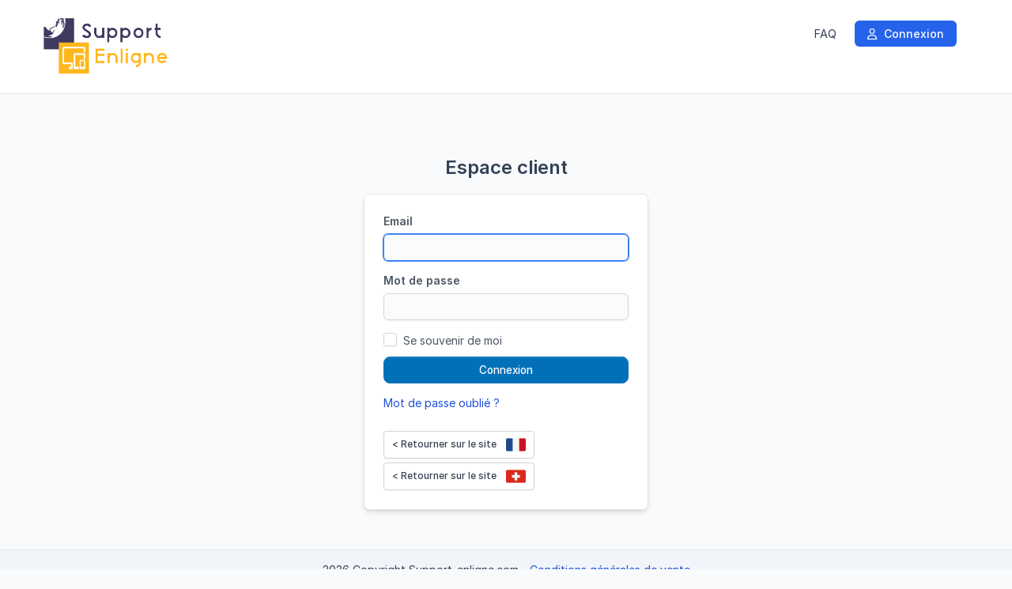

--- FILE ---
content_type: text/html; charset=utf-8
request_url: https://assistance.support-enligne.com/authentication/login
body_size: 5657
content:
<!DOCTYPE html>
<html lang="fr">
<head>
	<meta charset="utf-8">
	<meta http-equiv="X-UA-Compatible" content="IE=edge">
	<meta name="viewport" content="width=device-width, initial-scale=1.0" />
	<title>Espace client</title>
	<link rel="shortcut icon" id="favicon" href="https://assistance.support-enligne.com/uploads/company/favicon.png">
<link rel="apple-touch-icon”" id="favicon-apple-touch-icon" href="https://assistance.support-enligne.com/uploads/company/favicon.png">
<link rel="stylesheet" type="text/css" id="reset-css" href="https://assistance.support-enligne.com/assets/css/reset.min.css?v=3.4.0">
<link rel="stylesheet" type="text/css" id="bootstrap-css" href="https://assistance.support-enligne.com/assets/plugins/bootstrap/css/bootstrap.min.css?v=3.4.0">
<link rel="stylesheet" type="text/css" id="inter-font" href="https://rsms.me/inter/inter.css">
<link rel="stylesheet" type="text/css" id="datatables-css" href="https://assistance.support-enligne.com/assets/plugins/datatables/datatables.min.css?v=3.4.0">
<link rel="stylesheet" type="text/css" id="fontawesome-css" href="https://assistance.support-enligne.com/assets/plugins/font-awesome/css/fontawesome.min.css?v=3.4.0">
<link rel="stylesheet" type="text/css" id="fontawesome-brands" href="https://assistance.support-enligne.com/assets/plugins/font-awesome/css/brands.min.css?v=3.4.0">
<link rel="stylesheet" type="text/css" id="fontawesome-solid" href="https://assistance.support-enligne.com/assets/plugins/font-awesome/css/solid.min.css?v=3.4.0">
<link rel="stylesheet" type="text/css" id="fontawesome-regular" href="https://assistance.support-enligne.com/assets/plugins/font-awesome/css/regular.min.css?v=3.4.0">
<link rel="stylesheet" type="text/css" id="datetimepicker-css" href="https://assistance.support-enligne.com/assets/plugins/datetimepicker/jquery.datetimepicker.min.css?v=3.4.0">
<link rel="stylesheet" type="text/css" id="bootstrap-select-css" href="https://assistance.support-enligne.com/assets/plugins/bootstrap-select/css/bootstrap-select.min.css?v=3.4.0">
<link rel="stylesheet" type="text/css" id="lightbox-css" href="https://assistance.support-enligne.com/assets/plugins/lightbox/css/lightbox.min.css?v=3.4.0">
<link rel="stylesheet" type="text/css" id="colorpicker-css" href="https://assistance.support-enligne.com/assets/plugins/bootstrap-colorpicker/css/bootstrap-colorpicker.min.css?v=3.4.0">
<link rel="stylesheet" type="text/css" id="tailwind-css" href="https://assistance.support-enligne.com/assets/builds/tailwind.css?v=3.4.0">
<link rel="stylesheet" type="text/css" id="theme-css" href="https://assistance.support-enligne.com/assets/themes/supportenligne/css/style.min.css?v=3.4.0">
	<script src="https://assistance.support-enligne.com/assets/plugins/jquery/jquery.min.js"></script>
	<script>
    if (typeof(jQuery) === 'undefined' && !window.deferAfterjQueryLoaded) {
        window.deferAfterjQueryLoaded = [];
        Object.defineProperty(window, "$", {
            set: function(value) {
                window.setTimeout(function() {
                    $.each(window.deferAfterjQueryLoaded, function(index, fn) {
                        fn();
                    });
                }, 0);
                Object.defineProperty(window, "$", {
                    value: value
                });
            },
            configurable: true
        });
    }

    var csrfData = {"formatted":{"csrf_token_name":"d3b5bfb30450a8acf6ccc7d9833b9585"},"token_name":"csrf_token_name","hash":"d3b5bfb30450a8acf6ccc7d9833b9585"} ;

    if (typeof(jQuery) == 'undefined') {
        window.deferAfterjQueryLoaded.push(function() {
            csrf_jquery_ajax_setup();
        });
        window.addEventListener('load', function() {
            csrf_jquery_ajax_setup();
        }, true);
    } else {
        csrf_jquery_ajax_setup();
    }

    function csrf_jquery_ajax_setup() {
        $.ajaxSetup({
            data: csrfData.formatted
        });

        $(document).ajaxError(function(event, request, settings) {
            if (request.status === 419) {
                alert_float('warning', 'Page expired, refresh the page make an action.')
            }
        });
    }
</script>
<style class="custom_style_btn-primary">
.btn-primary{
background-color:#0170b9;
}

                        .btn-primary:focus,.btn-primary.focus,.btn-primary:hover,.btn-primary:active,
                        .btn-primary.active,
                        .open > .dropdown-toggle.btn-primary,.btn-primary:active:hover,
                        .btn-primary.active:hover,
                        .open > .dropdown-toggle.btn-primary:hover,
                        .btn-primary:active:focus,
                        .btn-primary.active:focus,
                        .open > .dropdown-toggle.btn-primary:focus,
                        .btn-primary:active.focus,
                        .btn-primary.active.focus,
                        .open > .dropdown-toggle.btn-primary.focus,
                        .btn-primary:active,
                        .btn-primary.active,
                        .open > .dropdown-toggle.btn-primary{background-color:#003e87;color:#fff;border-color:#003e87;#0170b9;}
                        .btn-primary.disabled,
                        .btn-primary[disabled],
                        fieldset[disabled] .btn-primary,
                        .btn-primary.disabled:hover,
                        .btn-primary[disabled]:hover,
                        fieldset[disabled] .btn-primary:hover,
                        .btn-primary.disabled:focus,
                        .btn-primary[disabled]:focus,
                        fieldset[disabled] .btn-primary:focus,
                        .btn-primary.disabled.focus,
                        .btn-primary[disabled].focus,
                        fieldset[disabled] .btn-primary.focus,
                        .btn-primary.disabled:active,
                        .btn-primary[disabled]:active,
                        fieldset[disabled] .btn-primary:active,
                        .btn-primary.disabled.active,
                        .btn-primary[disabled].active,
                        fieldset[disabled] .btn-primary.active {
                            background-color: #33a2eb;color:#fff;border-color:#33a2eb;}.btn-primary {
border-color:#0170b9;
}
</style>
<style class="custom_style_btn-success">
.btn-success{
background-color:#78b41e;
}

                        .btn-success:focus,.btn-success.focus,.btn-success:hover,.btn-success:active,
                        .btn-success.active,
                        .open > .dropdown-toggle.btn-success,.btn-success:active:hover,
                        .btn-success.active:hover,
                        .open > .dropdown-toggle.btn-success:hover,
                        .btn-success:active:focus,
                        .btn-success.active:focus,
                        .open > .dropdown-toggle.btn-success:focus,
                        .btn-success:active.focus,
                        .btn-success.active.focus,
                        .open > .dropdown-toggle.btn-success.focus,
                        .btn-success:active,
                        .btn-success.active,
                        .open > .dropdown-toggle.btn-success{background-color:#468200;color:#fff;border-color:#468200;#78b41e;}
                        .btn-success.disabled,
                        .btn-success[disabled],
                        fieldset[disabled] .btn-success,
                        .btn-success.disabled:hover,
                        .btn-success[disabled]:hover,
                        fieldset[disabled] .btn-success:hover,
                        .btn-success.disabled:focus,
                        .btn-success[disabled]:focus,
                        fieldset[disabled] .btn-success:focus,
                        .btn-success.disabled.focus,
                        .btn-success[disabled].focus,
                        fieldset[disabled] .btn-success.focus,
                        .btn-success.disabled:active,
                        .btn-success[disabled]:active,
                        fieldset[disabled] .btn-success:active,
                        .btn-success.disabled.active,
                        .btn-success[disabled].active,
                        fieldset[disabled] .btn-success.active {
                            background-color: #aae650;color:#fff;border-color:#aae650;}.btn-success {
border-color:#78b41e;
}
</style>
<style id="theme_style_custom_css">
/* taille du logo */
.navbar a.navbar-brand img{
width:auto;
height:70px;
}

/* couleur bouton de login */
.navbar-default .navbar-nav > li.customers-nav-item-login > a {
background: red;
}

/* Titre des KB Articles */
.kb-article-single-heading{
font-size:24px;
font-weight:700px;
}
</style>
<script>
function custom_fields_hyperlink() {
    var cf_hyperlink = $('body').find('.cf-hyperlink');
    if (cf_hyperlink.length) {
        $.each(cf_hyperlink, function() {
            var cfh_wrapper = $(this);
            if (!cfh_wrapper.hasClass('cfh-initialized')) {
                var cfh_field_to = cfh_wrapper.attr('data-fieldto');
                var cfh_field_id = cfh_wrapper.attr('data-field-id');
                var textEl = $('body').find('#custom_fields_' + cfh_field_to + '_' + cfh_field_id + '_popover');
                var hiddenField = $("#custom_fields\\\[" + cfh_field_to + "\\\]\\\[" + cfh_field_id + "\\\]");
                var cfh_value = cfh_wrapper.attr('data-value');
                hiddenField.val(cfh_value);

                if ($(hiddenField.val()).html() != '') {
                    textEl.html($(hiddenField.val()).html());
                }
                var cfh_field_name = cfh_wrapper.attr('data-field-name');

                textEl.popover({
                    html: true,
                    trigger: "manual",
                    placement: "top",
                    title: cfh_field_name,
                    content: function() {
                        return $(cfh_popover_templates[cfh_field_id]).html();
                    }
                }).on("click", function(e) {
                    var $popup = $(this);
                    $popup.popover("toggle");
                    var titleField = $("#custom_fields_" + cfh_field_to + "_" + cfh_field_id +
                        "_title");
                    var urlField = $("#custom_fields_" + cfh_field_to + "_" + cfh_field_id + "_link");
                    var ttl = $(hiddenField.val()).html();
                    var cfUrl = $(hiddenField.val()).attr("href");
                    if (cfUrl) {
                        $('#cf_hyperlink_open_' + cfh_field_id).attr('href', (cfUrl.indexOf('://') === -
                            1 ? 'http://' + cfUrl : cfUrl));
                    }
                    titleField.val(ttl);
                    urlField.val(cfUrl);
                    $("#custom_fields_" + cfh_field_to + "_" + cfh_field_id + "_btn-save").click(
                        function() {
                            hiddenField.val((urlField.val() != '' ? '<a href="' + urlField.val() +
                                '" target="_blank">' + (titleField.val() != "" ? titleField
                                    .val() : urlField.val()) + '</a>' : ''));
                            textEl.html(titleField.val() !== "" ? titleField.val() : (urlField
                                .val() != '' ? urlField.val() :
                                "Cliquez ici pour ajouter un lien"));
                            $popup.popover("toggle");
                        });
                    $("#custom_fields_" + cfh_field_to + "_" + cfh_field_id + "_btn-cancel").click(
                        function() {
                            if (urlField.val() == '') {
                                hiddenField.val('');
                            }
                            $popup.popover("toggle");
                        });
                });
                cfh_wrapper.addClass('cfh-initialized')
            }
        });
    }
}
</script>
<script>

var site_url = 'https://assistance.support-enligne.com/',
    app = {},
    cfh_popover_templates = {};

app.isRTL = 'false';
app.is_mobile = '';
app.months_json =
    '["Janvier","F\u00e9vrier","Mars","Avril","Mai","Juin","Juillet","Ao\u00fbt","Septembre","Octobre","Novembre","D\u00e9cembre"]';

app.browser = "chrome";
app.max_php_ini_upload_size_bytes = "314572800";
app.locale = "fr";

app.options = {
    calendar_events_limit: "4",
    calendar_first_day: "0",
    tables_pagination_limit: "25",
    enable_google_picker: "1",
    google_client_id: "",
    google_api: "",
    default_view_calendar: "dayGridMonth",
    timezone: "Europe/Paris",
    allowed_files: ".png,.jpg,.pdf,.doc,.docx,.xls,.xlsx,.zip,.rar,.txt",
    date_format: "d-m-Y",
    time_format: "24",
};

app.lang = {
    file_exceeds_maxfile_size_in_form: "Le fichier téléchargé excède la MAX_FILE_SIZE qui a été spécifié dans le formulaire HTML" +
        ' (300 MB)',
    file_exceeds_max_filesize: "Le fichier téléchargé excède la directive upload_max_filesize dans php.ini" +
        ' (300 MB)',
    validation_extension_not_allowed: "Extension de fichier non permise",
    sign_document_validation: "Merci de signer le document.",
    dt_length_menu_all: "Tous",
    drop_files_here_to_upload: "Déposez ici les fichiers que vous souhaitez mettre en ligne",
    browser_not_support_drag_and_drop: "Votre navigateur ne prend pas en charge la fonction glisser-déplacer pour la mise en ligne de vos fichiers",
    confirm_action_prompt: "Êtes-vous sûr de vouloir confirmer cette action?",
    datatables: {"emptyTable":"Aucun enregistrement(s) trouv\u00e9","info":"Affichage de _START_ \u00e0 _END_ sur _TOTAL_ enregistrement(s)","infoEmpty":"Affichage de 0 \u00e0 0 sur 0 enregistrement(s)","infoFiltered":"(Filtr\u00e9 \u00e0 parir de _MAX_ total enregistrement(s))","lengthMenu":"_MENU_","loadingRecords":"Chargement...","processing":"<div class=\"dt-loader\"><\/div>","search":"<div class=\"input-group\"><span class=\"input-group-addon\"><span class=\"fa fa-search\"><\/span><\/span>","searchPlaceholder":"Rechercher :","zeroRecords":"Aucun enregistrement correspondant trouv\u00e9","paginate":{"first":"Premi\u00e8re","last":"Derni\u00e8re","next":"Suivante","previous":"Pr\u00e9c\u00e9dente"},"aria":{"sortAscending":"activer pour trier la colonne ascendante","sortDescending":"activer pour trier la colonne descendante"}},
    discussions_lang: {"discussion_add_comment":"Ajouter un commentaire","discussion_newest":"Les plus r\u00e9centes","discussion_oldest":"Les plus anciennes","discussion_attachments":"Pi\u00e8ces jointes","discussion_send":"Envoyer","discussion_reply":"R\u00e9pondre","discussion_edit":"Editer","discussion_edited":"Modifi\u00e9","discussion_you":"Vous","discussion_save":"Enregistrer","discussion_delete":"Supprimer","discussion_view_all_replies":"Voir toutes les r\u00e9ponses","discussion_hide_replies":"Masquer les r\u00e9ponses","discussion_no_comments":"Aucun commentaire","discussion_no_attachments":"Aucune pi\u00e8ce jointe","discussion_attachments_drop":"Glisser-d\u00e9poser pour t\u00e9l\u00e9charger le fichier"},
};
window.addEventListener('load', function() {
    custom_fields_hyperlink();
});
</script>
<script>
/**
 * @deprecated 2.3.2
 * Do not use any of these below as will be removed in future updates.
 */
var isRTL = 'false';

var calendar_events_limit = "4";
var maximum_allowed_ticket_attachments = "4";

var max_php_ini_upload_size_bytes = "314572800";

var file_exceeds_maxfile_size_in_form = "Le fichier téléchargé excède la MAX_FILE_SIZE qui a été spécifié dans le formulaire HTML" +
    ' (300 MB)';
var file_exceeds_max_filesize = "Le fichier téléchargé excède la directive upload_max_filesize dans php.ini" +
    ' (300 MB)';

var validation_extension_not_allowed = "Extension de fichier non permise";
var sign_document_validation = "Merci de signer le document.";
var dt_length_menu_all = "Tous";

var drop_files_here_to_upload = "Déposez ici les fichiers que vous souhaitez mettre en ligne";
var browser_not_support_drag_and_drop = "Votre navigateur ne prend pas en charge la fonction glisser-déplacer pour la mise en ligne de vos fichiers";
var remove_file = "Supprimer fichier";
var tables_pagination_limit = "25";
var enable_google_picker = "1";
var google_client_id = "";
var google_api = "";
var acceptable_mimes = "image/png, image/jpeg, application/pdf, application/msword, application/vnd.openxmlformats-officedocument.wordprocessingml.document, application/vnd.ms-excel, application/vnd.openxmlformats-officedocument.spreadsheetml.sheet, application/x-zip, application/x-rar, text/plain";
var date_format = "d-m-Y";
var time_format = "24";
var default_view_calendar = "dayGridMonth";
var dt_lang = {"emptyTable":"Aucun enregistrement(s) trouv\u00e9","info":"Affichage de _START_ \u00e0 _END_ sur _TOTAL_ enregistrement(s)","infoEmpty":"Affichage de 0 \u00e0 0 sur 0 enregistrement(s)","infoFiltered":"(Filtr\u00e9 \u00e0 parir de _MAX_ total enregistrement(s))","lengthMenu":"_MENU_","loadingRecords":"Chargement...","processing":"<div class=\"dt-loader\"><\/div>","search":"<div class=\"input-group\"><span class=\"input-group-addon\"><span class=\"fa fa-search\"><\/span><\/span>","searchPlaceholder":"Rechercher :","zeroRecords":"Aucun enregistrement correspondant trouv\u00e9","paginate":{"first":"Premi\u00e8re","last":"Derni\u00e8re","next":"Suivante","previous":"Pr\u00e9c\u00e9dente"},"aria":{"sortAscending":"activer pour trier la colonne ascendante","sortDescending":"activer pour trier la colonne descendante"}};
var discussions_lang = {"discussion_add_comment":"Ajouter un commentaire","discussion_newest":"Les plus r\u00e9centes","discussion_oldest":"Les plus anciennes","discussion_attachments":"Pi\u00e8ces jointes","discussion_send":"Envoyer","discussion_reply":"R\u00e9pondre","discussion_edit":"Editer","discussion_edited":"Modifi\u00e9","discussion_you":"Vous","discussion_save":"Enregistrer","discussion_delete":"Supprimer","discussion_view_all_replies":"Voir toutes les r\u00e9ponses","discussion_hide_replies":"Masquer les r\u00e9ponses","discussion_no_comments":"Aucun commentaire","discussion_no_attachments":"Aucune pi\u00e8ce jointe","discussion_attachments_drop":"Glisser-d\u00e9poser pour t\u00e9l\u00e9charger le fichier"};
var confirm_action_prompt = "Êtes-vous sûr de vouloir confirmer cette action?";
var cf_translate_input_link_tip = "Cliquez ici pour ajouter un lien";

var locale = 'fr';
var timezone = "Europe/Paris";
var allowed_files = ".png,.jpg,.pdf,.doc,.docx,.xls,.xlsx,.zip,.rar,.txt";
var calendar_first_day = '0';
var months_json =
    '["Janvier","F\u00e9vrier","Mars","Avril","Mai","Juin","Juillet","Ao\u00fbt","Septembre","Octobre","Novembre","D\u00e9cembre"]';
</script>
</head>
<body class="customers chrome customers_login" >
	<nav class="navbar navbar-default header">
    <div class="container">
        <!-- Brand and toggle get grouped for better mobile display -->
        <div class="navbar-header">
            <button type="button" class="navbar-toggle collapsed" data-toggle="collapse"
                data-target="#theme-navbar-collapse" aria-expanded="false">
                <span class="sr-only">Toggle navigation</span>
                <span class="icon-bar"></span>
                <span class="icon-bar"></span>
                <span class="icon-bar"></span>
            </button>
            <a href="https://assistance.support-enligne.com/clients/tickets" class="logo img-responsive navbar-brand logo">
        <img src="https://assistance.support-enligne.com/uploads/company/29234f8e68e9bb68f43e795ba987141a.png" class="img-responsive" alt="Support-enligne.com">
        </a>        </div>
        <!-- Collect the nav links, forms, and other content for toggling -->
        <div class="collapse navbar-collapse" id="theme-navbar-collapse">
            <ul class="nav navbar-nav navbar-right">
                                                <li class="customers-nav-item-knowledge-base"
                    >
                    <a href="https://assistance.support-enligne.com/knowledge-base"
                        >
                        FAQ                    </a>
                </li>
                                <li class="customers-nav-item-login active"
                    >
                    <a href="https://assistance.support-enligne.com/authentication/login"
                        >
                        <i class="fa-regular fa-user"></i> Connexion                    </a>
                </li>
                                                                            </ul>
        </div>
        <!-- /.navbar-collapse -->
    </div>
    <!-- /.container-fluid -->
</nav><div id="wrapper">
    <div id="content">
        <div class="container">
            <div class="row">
                            </div>
        </div>
                <div class="container">
                        <div class="row">
                                <div class="mtop40">
    <div class="col-md-4 col-md-offset-4 text-center">
        <h1 class="tw-font-semibold mbot20 login-heading">
            Espace client        </h1>
    </div>
    <div class="col-md-4 col-md-offset-4 col-sm-8 col-sm-offset-2">
        <form action="https://assistance.support-enligne.com/authentication/login" class="login-form" method="post" accept-charset="utf-8">
<input type="hidden" name="csrf_token_name" value="d3b5bfb30450a8acf6ccc7d9833b9585" />                          
                <div class="panel_s">
            <div class="panel-body">

                
                <div class="form-group">
                    <label for="email">Email</label>
                    <input type="text" autofocus="true" class="form-control" name="email" id="email">
                                    </div>

                <div class="form-group">
                    <label for="password">Mot de passe</label>
                    <input type="password" class="form-control" name="password" id="password">
                                    </div>

                
                <div class="checkbox">
                    <input type="checkbox" name="remember" id="remember">
                    <label for="remember">
                        Se souvenir de moi                    </label>
                </div>

                <div class="form-group">
                    <button type="submit" class="btn btn-primary btn-block">
                        Connexion                    </button>
                                    </div>
                <a href="https://assistance.support-enligne.com/authentication/forgot_password">
                    Mot de passe oublié ?                </a> <br><br>
		<a class="pull-center btn btn-default mtop5 btn-sm" href="https://support-enligne.com"> < Retourner sur le site &nbsp;&nbsp; <img width="25px" src="https://assistance.support-enligne.com/media/france.png" /></a> 
<br>
		<a class="pull-center btn btn-default mtop5 btn-sm" href="https://support-enligne.ch" > < Retourner sur le site &nbsp;&nbsp; <img width="25px" src="https://assistance.support-enligne.com/media/suisse.png" /></a>
                                </form>            </div>
        </div>
    </div>
</div>            </div>
        </div>
    </div>
</div>
<footer class="footer">
    <div class="container">
        <div class="row">
            <div class="col-md-12 text-center">
                <span class="copyright-footer">2026                    Copyright Support-enligne.com                </span>
                                - <a href="https://assistance.support-enligne.com/terms-and-conditions" class="terms-and-conditions-footer">
                    Conditions générales de vente                </a>
                                            </div>
        </div>
    </div>
</footer><script type="text/javascript" id="bootstrap-js" src="https://assistance.support-enligne.com/assets/plugins/bootstrap/js/bootstrap.min.js?v=3.4.0"></script>
<script type="text/javascript" id="datatables-js" src="https://assistance.support-enligne.com/assets/plugins/datatables/datatables.min.js?v=3.4.0"></script>
<script type="text/javascript" id="jquery-validation-js" src="https://assistance.support-enligne.com/assets/plugins/jquery-validation/jquery.validate.min.js?v=3.4.0"></script>
<script type="text/javascript" id="jquery-validation-lang-js" src="https://assistance.support-enligne.com/assets/plugins/jquery-validation/localization/messages_fr.min.js?v=3.4.0"></script>
<script type="text/javascript" id="bootstrap-select-js" src="https://assistance.support-enligne.com/assets/builds/bootstrap-select.min.js?v=3.4.0"></script>
<script type="text/javascript" id="bootstrap-select-lang-js" src="https://assistance.support-enligne.com/assets/plugins/bootstrap-select/js/i18n/defaults-fr_FR.min.js?v=3.4.0"></script>
<script type="text/javascript" id="datetimepicker-js" src="https://assistance.support-enligne.com/assets/plugins/datetimepicker/jquery.datetimepicker.full.min.js?v=3.4.0"></script>
<script type="text/javascript" id="chart-js" src="https://assistance.support-enligne.com/assets/plugins/Chart.js/Chart.min.js?v=3.4.0"></script>
<script type="text/javascript" id="colorpicker-js" src="https://assistance.support-enligne.com/assets/plugins/bootstrap-colorpicker/js/bootstrap-colorpicker.min.js?v=3.4.0"></script>
<script type="text/javascript" id="lightbox-js" src="https://assistance.support-enligne.com/assets/plugins/lightbox/js/lightbox.min.js?v=3.4.0"></script>
<script type="text/javascript" id="common-js" src="https://assistance.support-enligne.com/assets/builds/common.js?v=3.4.0"></script>
<script type="text/javascript" id="theme-global-js" src="https://assistance.support-enligne.com/assets/themes/supportenligne/js/global.min.js?v=3.4.0"></script>
</body>

</html>

--- FILE ---
content_type: text/css
request_url: https://assistance.support-enligne.com/assets/plugins/datetimepicker/jquery.datetimepicker.min.css?v=3.4.0
body_size: 4353
content:
.xdsoft_datetimepicker{box-shadow:0 5px 15px -5px rgba(0,0,0,0.506);background:#fff;border-bottom:1px solid #bbb;border-left:1px solid #ccc;border-right:1px solid #ccc;border-top:1px solid #ccc;color:#333;font-family:"Helvetica Neue",Helvetica,Arial,sans-serif;padding:8px;padding-left:0;padding-top:2px;position:absolute;z-index:9999;-moz-box-sizing:border-box;box-sizing:border-box;display:none}.xdsoft_datetimepicker.xdsoft_rtl{padding:8px 0 8px 8px}.xdsoft_datetimepicker iframe{position:absolute;left:0;top:0;width:75px;height:210px;background:transparent;border:0}.xdsoft_datetimepicker button{border:none !important}.xdsoft_noselect{-webkit-touch-callout:none;-webkit-user-select:none;-khtml-user-select:none;-moz-user-select:none;-ms-user-select:none;-o-user-select:none;user-select:none}.xdsoft_noselect::selection{background:transparent}.xdsoft_noselect::-moz-selection{background:transparent}.xdsoft_datetimepicker.xdsoft_inline{display:inline-block;position:static;box-shadow:none}.xdsoft_datetimepicker *{-moz-box-sizing:border-box;box-sizing:border-box;padding:0;margin:0}.xdsoft_datetimepicker .xdsoft_datepicker,.xdsoft_datetimepicker .xdsoft_timepicker{display:none}.xdsoft_datetimepicker .xdsoft_datepicker.active,.xdsoft_datetimepicker .xdsoft_timepicker.active{display:block}.xdsoft_datetimepicker .xdsoft_datepicker{width:224px;float:left;margin-left:8px}.xdsoft_datetimepicker.xdsoft_rtl .xdsoft_datepicker{float:right;margin-right:8px;margin-left:0}.xdsoft_datetimepicker.xdsoft_showweeks .xdsoft_datepicker{width:256px}.xdsoft_datetimepicker .xdsoft_timepicker{width:58px;float:left;text-align:center;margin-left:8px;margin-top:0}.xdsoft_datetimepicker.xdsoft_rtl .xdsoft_timepicker{float:right;margin-right:8px;margin-left:0}.xdsoft_datetimepicker .xdsoft_datepicker.active+.xdsoft_timepicker{margin-top:8px;margin-bottom:3px}.xdsoft_datetimepicker .xdsoft_monthpicker{position:relative;text-align:center}.xdsoft_datetimepicker .xdsoft_label i,.xdsoft_datetimepicker .xdsoft_prev,.xdsoft_datetimepicker .xdsoft_next,.xdsoft_datetimepicker .xdsoft_today_button{background-image:url([data-uri])}.xdsoft_datetimepicker .xdsoft_label i{opacity:.5;background-position:-92px -19px;display:inline-block;width:9px;height:20px;vertical-align:middle}.xdsoft_datetimepicker .xdsoft_prev{float:left;background-position:-20px 0}.xdsoft_datetimepicker .xdsoft_today_button{float:left;background-position:-70px 0;margin-left:5px}.xdsoft_datetimepicker .xdsoft_next{float:right;background-position:0 0}.xdsoft_datetimepicker .xdsoft_next,.xdsoft_datetimepicker .xdsoft_prev,.xdsoft_datetimepicker .xdsoft_today_button{background-color:transparent;background-repeat:no-repeat;border:0 none;cursor:pointer;display:block;height:30px;opacity:.5;-ms-filter:"alpha(opacity=50)";outline:medium none;overflow:hidden;padding:0;position:relative;text-indent:100%;white-space:nowrap;width:20px;min-width:0}.xdsoft_datetimepicker .xdsoft_timepicker .xdsoft_prev,.xdsoft_datetimepicker .xdsoft_timepicker .xdsoft_next{float:none;background-position:-40px -15px;height:15px;width:30px;display:block;margin-left:14px;margin-top:7px}.xdsoft_datetimepicker.xdsoft_rtl .xdsoft_timepicker .xdsoft_prev,.xdsoft_datetimepicker.xdsoft_rtl .xdsoft_timepicker .xdsoft_next{float:none;margin-left:0;margin-right:14px}.xdsoft_datetimepicker .xdsoft_timepicker .xdsoft_prev{background-position:-40px 0;margin-bottom:7px;margin-top:0}.xdsoft_datetimepicker .xdsoft_timepicker .xdsoft_time_box{height:151px;overflow:hidden;border-bottom:1px solid #ddd}.xdsoft_datetimepicker .xdsoft_timepicker .xdsoft_time_box>div>div{background:#f5f5f5;border-top:1px solid #ddd;color:#666;font-size:12px;text-align:center;border-collapse:collapse;cursor:pointer;border-bottom-width:0;height:25px;line-height:25px}.xdsoft_datetimepicker .xdsoft_timepicker .xdsoft_time_box>div>div:first-child{border-top-width:0}.xdsoft_datetimepicker .xdsoft_today_button:hover,.xdsoft_datetimepicker .xdsoft_next:hover,.xdsoft_datetimepicker .xdsoft_prev:hover{opacity:1;-ms-filter:"alpha(opacity=100)"}.xdsoft_datetimepicker .xdsoft_label{display:inline;position:relative;z-index:9999;margin:0;padding:5px 3px;font-size:14px;line-height:20px;font-weight:bold;background-color:#fff;float:left;width:182px;text-align:center;cursor:pointer}.xdsoft_datetimepicker .xdsoft_label:hover>span{text-decoration:underline}.xdsoft_datetimepicker .xdsoft_label:hover i{opacity:1.0}.xdsoft_datetimepicker .xdsoft_label>.xdsoft_select{border:1px solid #ccc;position:absolute;right:0;top:30px;z-index:101;display:none;background:#fff;max-height:160px;overflow-y:hidden}.xdsoft_datetimepicker .xdsoft_label>.xdsoft_select.xdsoft_monthselect{right:-7px}.xdsoft_datetimepicker .xdsoft_label>.xdsoft_select.xdsoft_yearselect{right:2px}.xdsoft_datetimepicker .xdsoft_label>.xdsoft_select>div>.xdsoft_option:hover{color:#fff;background:#ff8000}.xdsoft_datetimepicker .xdsoft_label>.xdsoft_select>div>.xdsoft_option{padding:2px 10px 2px 5px;text-decoration:none !important}.xdsoft_datetimepicker .xdsoft_label>.xdsoft_select>div>.xdsoft_option.xdsoft_current{background:#3af;box-shadow:#178fe5 0 1px 3px 0 inset;color:#fff;font-weight:700}.xdsoft_datetimepicker .xdsoft_month{width:100px;text-align:right}.xdsoft_datetimepicker .xdsoft_calendar{clear:both}.xdsoft_datetimepicker .xdsoft_year{width:48px;margin-left:5px}.xdsoft_datetimepicker .xdsoft_calendar table{border-collapse:collapse;width:100%}.xdsoft_datetimepicker .xdsoft_calendar td>div{padding-right:5px}.xdsoft_datetimepicker .xdsoft_calendar th{height:25px}.xdsoft_datetimepicker .xdsoft_calendar td,.xdsoft_datetimepicker .xdsoft_calendar th{width:14.2857142%;background:#f5f5f5;border:1px solid #ddd;color:#666;font-size:12px;text-align:right;vertical-align:middle;padding:0;border-collapse:collapse;cursor:pointer;height:25px}.xdsoft_datetimepicker.xdsoft_showweeks .xdsoft_calendar td,.xdsoft_datetimepicker.xdsoft_showweeks .xdsoft_calendar th{width:12.5%}.xdsoft_datetimepicker .xdsoft_calendar th{background:#f1f1f1}.xdsoft_datetimepicker .xdsoft_calendar td.xdsoft_today{color:#3af}.xdsoft_datetimepicker .xdsoft_calendar td.xdsoft_highlighted_default{background:#ffe9d2;box-shadow:#ffb871 0 1px 4px 0 inset;color:#000}.xdsoft_datetimepicker .xdsoft_calendar td.xdsoft_highlighted_mint{background:#c1ffc9;box-shadow:#00dd1c 0 1px 4px 0 inset;color:#000}.xdsoft_datetimepicker .xdsoft_calendar td.xdsoft_default,.xdsoft_datetimepicker .xdsoft_calendar td.xdsoft_current,.xdsoft_datetimepicker .xdsoft_timepicker .xdsoft_time_box>div>div.xdsoft_current{background:#3af;box-shadow:#178fe5 0 1px 3px 0 inset;color:#fff;font-weight:700}.xdsoft_datetimepicker .xdsoft_calendar td.xdsoft_other_month,.xdsoft_datetimepicker .xdsoft_calendar td.xdsoft_disabled,.xdsoft_datetimepicker .xdsoft_time_box>div>div.xdsoft_disabled{opacity:.5;-ms-filter:"alpha(opacity=50)";cursor:default}.xdsoft_datetimepicker .xdsoft_calendar td.xdsoft_other_month.xdsoft_disabled{opacity:.2;-ms-filter:"alpha(opacity=20)"}.xdsoft_datetimepicker .xdsoft_calendar td:hover,.xdsoft_datetimepicker .xdsoft_timepicker .xdsoft_time_box>div>div:hover{color:#fff !important;background:#ff8000 !important;box-shadow:none !important}.xdsoft_datetimepicker .xdsoft_calendar td.xdsoft_current.xdsoft_disabled:hover,.xdsoft_datetimepicker .xdsoft_timepicker .xdsoft_time_box>div>div.xdsoft_current.xdsoft_disabled:hover{background:#3af !important;box-shadow:#178fe5 0 1px 3px 0 inset !important;color:#fff !important}.xdsoft_datetimepicker .xdsoft_calendar td.xdsoft_disabled:hover,.xdsoft_datetimepicker .xdsoft_timepicker .xdsoft_time_box>div>div.xdsoft_disabled:hover{color:inherit !important;background:inherit !important;box-shadow:inherit !important}.xdsoft_datetimepicker .xdsoft_calendar th{font-weight:700;text-align:center;color:#999;cursor:default}.xdsoft_datetimepicker .xdsoft_copyright{color:#ccc !important;font-size:10px;clear:both;float:none;margin-left:8px}.xdsoft_datetimepicker .xdsoft_copyright a{color:#eee !important}.xdsoft_datetimepicker .xdsoft_copyright a:hover{color:#aaa !important}.xdsoft_time_box{position:relative;border:1px solid #ccc}.xdsoft_scrollbar>.xdsoft_scroller{background:#ccc !important;height:20px;border-radius:3px}.xdsoft_scrollbar{position:absolute;width:7px;right:0;top:0;bottom:0;cursor:pointer}.xdsoft_datetimepicker.xdsoft_rtl .xdsoft_scrollbar{left:0;right:auto}.xdsoft_scroller_box{position:relative}.xdsoft_datetimepicker.xdsoft_dark{box-shadow:0 5px 15px -5px rgba(255,255,255,0.506);background:#000;border-bottom:1px solid #444;border-left:1px solid #333;border-right:1px solid #333;border-top:1px solid #333;color:#ccc}.xdsoft_datetimepicker.xdsoft_dark .xdsoft_timepicker .xdsoft_time_box{border-bottom:1px solid #222}.xdsoft_datetimepicker.xdsoft_dark .xdsoft_timepicker .xdsoft_time_box>div>div{background:#0a0a0a;border-top:1px solid #222;color:#999}.xdsoft_datetimepicker.xdsoft_dark .xdsoft_label{background-color:#000}.xdsoft_datetimepicker.xdsoft_dark .xdsoft_label>.xdsoft_select{border:1px solid #333;background:#000}.xdsoft_datetimepicker.xdsoft_dark .xdsoft_label>.xdsoft_select>div>.xdsoft_option:hover{color:#000;background:#007fff}.xdsoft_datetimepicker.xdsoft_dark .xdsoft_label>.xdsoft_select>div>.xdsoft_option.xdsoft_current{background:#c50;box-shadow:#b03e00 0 1px 3px 0 inset;color:#000}.xdsoft_datetimepicker.xdsoft_dark .xdsoft_label i,.xdsoft_datetimepicker.xdsoft_dark .xdsoft_prev,.xdsoft_datetimepicker.xdsoft_dark .xdsoft_next,.xdsoft_datetimepicker.xdsoft_dark .xdsoft_today_button{background-image:url([data-uri])}.xdsoft_datetimepicker.xdsoft_dark .xdsoft_calendar td,.xdsoft_datetimepicker.xdsoft_dark .xdsoft_calendar th{background:#0a0a0a;border:1px solid #222;color:#999}.xdsoft_datetimepicker.xdsoft_dark .xdsoft_calendar th{background:#0e0e0e}.xdsoft_datetimepicker.xdsoft_dark .xdsoft_calendar td.xdsoft_today{color:#c50}.xdsoft_datetimepicker.xdsoft_dark .xdsoft_calendar td.xdsoft_highlighted_default{background:#ffe9d2;box-shadow:#ffb871 0 1px 4px 0 inset;color:#000}.xdsoft_datetimepicker.xdsoft_dark .xdsoft_calendar td.xdsoft_highlighted_mint{background:#c1ffc9;box-shadow:#00dd1c 0 1px 4px 0 inset;color:#000}.xdsoft_datetimepicker.xdsoft_dark .xdsoft_calendar td.xdsoft_default,.xdsoft_datetimepicker.xdsoft_dark .xdsoft_calendar td.xdsoft_current,.xdsoft_datetimepicker.xdsoft_dark .xdsoft_timepicker .xdsoft_time_box>div>div.xdsoft_current{background:#c50;box-shadow:#b03e00 0 1px 3px 0 inset;color:#000}.xdsoft_datetimepicker.xdsoft_dark .xdsoft_calendar td:hover,.xdsoft_datetimepicker.xdsoft_dark .xdsoft_timepicker .xdsoft_time_box>div>div:hover{color:#000 !important;background:#007fff !important}.xdsoft_datetimepicker.xdsoft_dark .xdsoft_calendar th{color:#666}.xdsoft_datetimepicker.xdsoft_dark .xdsoft_copyright{color:#333 !important}.xdsoft_datetimepicker.xdsoft_dark .xdsoft_copyright a{color:#111 !important}.xdsoft_datetimepicker.xdsoft_dark .xdsoft_copyright a:hover{color:#555 !important}.xdsoft_dark .xdsoft_time_box{border:1px solid #333}.xdsoft_dark .xdsoft_scrollbar>.xdsoft_scroller{background:#333 !important}.xdsoft_datetimepicker .xdsoft_save_selected{display:block;border:1px solid #ddd !important;margin-top:5px;width:100%;color:#454551;font-size:13px}.xdsoft_datetimepicker .blue-gradient-button{font-family:"museo-sans","Book Antiqua",sans-serif;font-size:12px;font-weight:300;color:#82878c;height:28px;position:relative;padding:4px 17px 4px 33px;border:1px solid #d7d8da;background:-moz-linear-gradient(top,#fff 0,#f4f8fa 73%);background:-webkit-gradient(linear,left top,left bottom,color-stop(0,#fff),color-stop(73%,#f4f8fa));background:-webkit-linear-gradient(top,#fff 0,#f4f8fa 73%);background:-o-linear-gradient(top,#fff 0,#f4f8fa 73%);background:-ms-linear-gradient(top,#fff 0,#f4f8fa 73%);background:linear-gradient(to bottom,#fff 0,#f4f8fa 73%);filter:progid:DXImageTransform.Microsoft.gradient(startColorstr='#fff',endColorstr='#f4f8fa',GradientType=0)}.xdsoft_datetimepicker .blue-gradient-button:hover,.xdsoft_datetimepicker .blue-gradient-button:focus,.xdsoft_datetimepicker .blue-gradient-button:hover span,.xdsoft_datetimepicker .blue-gradient-button:focus span{color:#454551;background:-moz-linear-gradient(top,#f4f8fa 0,#FFF 73%);background:-webkit-gradient(linear,left top,left bottom,color-stop(0,#f4f8fa),color-stop(73%,#FFF));background:-webkit-linear-gradient(top,#f4f8fa 0,#FFF 73%);background:-o-linear-gradient(top,#f4f8fa 0,#FFF 73%);background:-ms-linear-gradient(top,#f4f8fa 0,#FFF 73%);background:linear-gradient(to bottom,#f4f8fa 0,#FFF 73%);filter:progid:DXImageTransform.Microsoft.gradient(startColorstr='#f4f8fa',endColorstr='#FFF',GradientType=0)}


--- FILE ---
content_type: text/css
request_url: https://assistance.support-enligne.com/assets/themes/supportenligne/css/style.min.css?v=3.4.0
body_size: 5398
content:
body{font-family:Inter,sans-serif;color:#334155;background:#f8fafc;margin:0;padding:0;display:-webkit-box;display:-ms-flexbox;display:flex;min-height:100vh;-webkit-box-orient:vertical;-webkit-box-direction:normal;-ms-flex-direction:column;flex-direction:column}body,html{font-size:16px}body>*{font-size:14px}rt.display-block{display:block}.tooltip{position:fixed}.color-white{color:#fff!important}.col-lg-5ths,.col-md-5ths,.col-sm-5ths,.col-xs-5ths{position:relative;min-height:1px;padding-right:15px;padding-left:15px}.col-xs-5ths{width:20%;float:left}@media (min-width:768px){.col-sm-5ths{width:20%;float:left}}@media (min-width:992px){.col-md-5ths{width:20%;float:left}}@media (min-width:1200px){.col-lg-5ths{width:20%;float:left}}[dir=rtl] .mright5{margin-right:0;margin-left:5px}[dir=rtl] .mright10{margin-right:0;margin-left:10px}[dir=rtl] .mleft5{margin-left:0;margin-right:5px}[dir=rtl] .mleft10{margin-left:0;margin-right:10px}[dir=rtl] .input-group-addon:last-child{border-left:1px solid #ccc}[dir=rtl] .colorpicker.colorpicker-visible.dropdown-menu{left:0!important;right:auto;padding-left:3px;margin-left:45px}.border-right{border-right:1px solid #f0f0f0}.line-throught{text-decoration:line-through}.full-width{width:100%}.no-margin{margin:0!important}.no-mtop{margin-top:0!important}.no-p-left{padding-left:0!important}.no-p-right{padding-right:0}.relative{position:relative}.font-medium{font-size:15px}.inline-block{display:inline-block}.alert-validation{margin-top:5px}.table-image{height:75px;width:250px;margin:15px 0}.announcement small{font-size:12px;color:#333}.announcement{font-size:14px}.bgwhite{background:#fff;border:1px solid #e4e5e7}.warning-bg{background:#ff6f00!important;color:#fff!important;border:1px solid #ff6f00!important}.success-bg{background:#84c529!important;color:#fff!important;border:1px solid #84c529!important}.primary-bg{background:#28b8da;color:#fff!important;border:1px solid #28b8da}.info-bg{background:#03a9f4!important;color:#fff!important;border:1px solid #03a9f4!important}.danger-bg{background:#fc2d42!important;color:#fff!important;border:1px solid #fc2d42!important}.submenu{display:inline-block;float:right;margin-bottom:25px}.submenu li{display:inline-block;margin-right:15px}.submenu li:last-child{margin-right:0}.submenu li a{font-size:17px;color:#475569!important}.submenu li a:active,.submenu li a:focus,.submenu li a:hover{color:#1e293b!important}.tickets table tr.text-danger a{color:#fc2d42}.animated{-webkit-animation-duration:1s;animation-duration:1s;-webkit-animation-fill-mode:both;animation-fill-mode:both}@-webkit-keyframes fadeIn{from{opacity:0}to{opacity:1}}@keyframes fadeIn{from{opacity:0}to{opacity:1}}.fadeIn{-webkit-animation-name:fadeIn;animation-name:fadeIn}@-webkit-keyframes fadeOut{from{opacity:1}to{opacity:0}}@keyframes fadeOut{from{opacity:1}to{opacity:0}}.fadeOut{-webkit-animation-name:fadeOut;animation-name:fadeOut}@-webkit-keyframes fadeInRight{from{opacity:0;-webkit-transform:translate3d(100%,0,0);transform:translate3d(100%,0,0)}to{opacity:1;-webkit-transform:none;transform:none}}@keyframes fadeInRight{from{opacity:0;-webkit-transform:translate3d(100%,0,0);transform:translate3d(100%,0,0)}to{opacity:1;-webkit-transform:none;transform:none}}.fadeInRight{-webkit-animation-name:fadeInRight;animation-name:fadeInRight}@-webkit-keyframes fadeInLeft{from{opacity:0;-webkit-transform:translate3d(-100%,0,0);transform:translate3d(-100%,0,0)}to{opacity:1;-webkit-transform:none;transform:none}}@keyframes fadeInLeft{from{opacity:0;-webkit-transform:translate3d(-100%,0,0);transform:translate3d(-100%,0,0)}to{opacity:1;-webkit-transform:none;transform:none}}.fadeInLeft{-webkit-animation-name:fadeInLeft;animation-name:fadeInLeft}@-webkit-keyframes fadeOutLeft{from{opacity:1}to{opacity:0;-webkit-transform:translate3d(-100%,0,0);transform:translate3d(-100%,0,0)}}@keyframes fadeOutLeft{from{opacity:1}to{opacity:0;-webkit-transform:translate3d(-100%,0,0);transform:translate3d(-100%,0,0)}}.fadeOutLeft{-webkit-animation-name:fadeOutLeft;animation-name:fadeOutLeft}@-webkit-keyframes fadeOutRight{from{opacity:1}to{opacity:0;-webkit-transform:translate3d(100%,0,0);transform:translate3d(100%,0,0)}}@keyframes fadeOutRight{from{opacity:1}to{opacity:0;-webkit-transform:translate3d(100%,0,0);transform:translate3d(100%,0,0)}}.fadeOutRight{-webkit-animation-name:fadeOutRight;animation-name:fadeOutRight}.text-white{color:#fff!important}#wrapper{-webkit-box-flex:1;-ms-flex:1;flex:1}footer{background:#f1f5f9;padding:15px;width:100%;height:50px;margin-top:25px;border-top:1px solid #e2e8f0}h1,h2,h3,h4{font-weight:400}h1,h2{font-size:24px}h3{font-size:20px}h4{font-size:18px}.h3,.h4,h3,h4{font-weight:400}a:active,a:focus,a:hover,a:visited{text-decoration:none}.navbar{padding:0;min-height:60px;border-radius:0}.navbar-default{border:0;border-bottom:1px solid #e2e8f0;background:#fff}.navbar-default .navbar-nav>li>a{color:#334155;line-height:85px;font-size:14.5px;display:inline;margin-right:3px}.navbar-default .navbar-nav>li>a i{margin-right:5px;color:inherit}.navbar-default .navbar-nav>li:last-child>a{margin-right:0}@media (min-width:768px){.navbar-nav>li>a{padding:8px 10px}}.navbar-default .navbar-nav>.active>a,.navbar-default .navbar-nav>.active>a:focus,.navbar-default .navbar-nav>.active>a:hover{color:#0f172a;border-radius:6px;background:#f1f5f9}.navbar-default .navbar-nav>li>a:focus,.navbar-default .navbar-nav>li>a:hover{background:#f1f5f9;border-radius:4px;color:#0f172a;transition:ease-in-out .2s}.navbar-default .navbar-nav>li.dropdown>a.dropdown-toggle:focus,.navbar-default .navbar-nav>li.dropdown>a.dropdown-toggle:hover{background:0 0;border-radius:0}.navbar a.navbar-brand{padding:23px 0 25px 0;height:auto;margin-right:10px}.navbar a.navbar-brand img{width:auto;height:34px}.navbar-default .navbar-nav>li.customers-nav-item-login>a{background:#2563eb!important;color:#fff!important;display:inline;font-weight:500;font-size:14px;border-radius:6px!important;padding:8px 16px;margin-left:10px}.navbar-default .navbar-nav>li.customers-nav-item-login>a:active,.navbar-default .navbar-nav>li.customers-nav-item-login>a:hover{background:#1d4ed8!important;border-radius:6px!important}.navbar-default .navbar-nav>li.customers-nav-item-profile>a{padding-right:0}@media (max-width:767px){.customers-nav-item-languages{display:none}}.btn.btn-input-group{padding:7px 16px;border:1px transparent}.btn-icon{padding:2px 6px 2px 6px!important}.original-button{margin-top:22px;padding:6px 12px}#client-home-chart{max-width:100%}.client-reply .panel-body{background:#fefce8!important;color:#854d0e}body.viewinvoice .alert{margin-top:10px;margin-bottom:-7px;border-radius:1px}.navbar-default .navbar-brand.logo-text{font-size:24px;margin-top:13px;display:inline-block;color:#1e293b;font-weight:600}.logo-text:active,.logo-text:focus,.logo-text:hover{color:#0f172a}@media (max-width:767px){.navbar a.navbar-brand img{margin-left:25px}.navbar-default .navbar-brand.logo-text{margin-left:15px;margin-top:15px}}.p7{padding:7px}.p8{padding:8px}.p8-half{padding:8.5px}.p15{padding:15px}.valign-middle{vertical-align:middle}.mtop5{margin-top:5px}.mtop7{margin-top:7px}.mtop10{margin-top:10px}.mtop15{margin-top:15px}.mtop20{margin-top:20px}.mtop25{margin-top:25px}.mtop30{margin-top:30px}.mtop40{margin-top:40px}.mbot5{margin-bottom:5px}.mbot10{margin-bottom:10px}.mbot15{margin-bottom:15px}.mbot20{margin-bottom:20px}.mbot25{margin-bottom:25px}.mbot30{margin-bottom:30px}.mbot40{margin-bottom:40px}.mleft5{margin-left:5px}.mleft10{margin-left:10px}.mright5{margin-right:5px}.mright10{margin-right:10px}.padding-30{padding:30px!important}.no-mbot{margin-bottom:0}.invoice-quick-info h5{margin-top:0}.table.items{margin-top:25px;font-size:13.5px}.table.items thead{background:#f1f5f9;color:#1e293b}.table.items>thead:first-child>tr:first-child>th{border-top:1px solid #e2e8f0}.table.items thead th{border-right:1px solid #e2e8f0}.table.items thead th:first-child{border-left:1px solid #e2e8f0}.table.items tbody>tr>td,.table.items thead>tr>th{padding:8px 10px}.navbar-default .navbar-collapse,.navbar-default .navbar-form{border-color:#e2e8f0}.navbar-default .navbar-toggle{border-color:transparent}.navbar-default .navbar-toggle .icon-bar{background-color:#cbd5e1}.navbar-default .navbar-toggle:focus,.navbar-default .navbar-toggle:hover{background-color:transparent}@media (max-width:767px){.navbar-default .navbar-nav>li>a{line-height:35px;color:#64748b}.navbar-default .navbar-nav>.active>a,.navbar-default .navbar-nav>.active>a:focus,.navbar-default .navbar-nav>.active>a:hover,.navbar-default .navbar-nav>li>a:focus,.navbar-default .navbar-nav>li>a:hover{background:0 0}.navbar-default .navbar-nav .open .dropdown-menu>li>a{color:#475569}.navbar-default .navbar-nav>li.customers-nav-item-login{padding-bottom:10px}.navbar-default .navbar-nav>li.customers-nav-item-login>a{margin-left:15px}.navbar a.navbar-brand{padding:13px 0 19px 0}.navbar-toggle{margin-top:15px}#staff_logged_in{display:none}.viewestimate .panel-body,.viewinvoice .panel-body{padding:0}}.dataTables_length select{padding-top:5px;height:inherit}[dir=rtl] div.dataTables_wrapper div.dataTables_filter{text-align:left}[dir=rtl] div.dataTables_wrapper{direction:rtl}[dir=rtl] div.dataTables_wrapper div.dataTables_filter .input-group-addon{border-right:1px solid #bfcbd9}.label-href,.label-href:visited{outline:0!important;border:0!important}.pointer{cursor:pointer}.mime{background-repeat:no-repeat;background-position:0 0;padding:1px 0 4px 26px}.mime-word{background-image:url(../../../images/mime/word.png)}.mime-excel{background-image:url(../../../images/mime/excel.png)}.mime-powerpoint{background-image:url(../../../images/mime/powerpoint.png)}.mime-pdf{background-image:url(../../../images/mime/pdf.png)}.mime-zip{background-image:url(../../../images/mime/zip.png)}.mime-image{background-image:url(../../../images/mime/image.png)}.mime-file{background-image:url(../../../images/mime/file.png)}.mime-photoshop{background-image:url(../../../images/mime/photoshop.png)}.mime-illustrator{background-image:url(../../../images/mime/illustrator.png)}.mime-video{background-image:url(../../../images/mime/video.png)}.mime-audio{background-image:url(../../../images/mime/audio.png)}.files-container{margin:0 0 10px}.files{padding-left:0;list-style:none;margin:0}.hr-10{margin-top:10px;margin-bottom:10px}.mime>a{color:#555!important;text-decoration:none}.white{color:#fff}.advanced-editor-wrapper{border:1px solid #ccc;margin-bottom:15px}.staff-profile-image-small{height:32px;width:32px;border-radius:50%}.staff-profile-xs-image{width:20px;height:20px;border-radius:50%}.staff-profile-image-small{height:32px;width:32px;border-radius:50%}.staff-profile-image-thumb{height:160px;width:160px;border-radius:50%}.task-attachment{border:1px solid #f0f0f0;padding:10px;border-radius:3px;max-height:255px;min-height:255px;overflow:hidden}.task-attachment .task-attachment-no-preview{margin-top:45px;text-align:center}.task-attachment .preview_image{margin:0;width:100%}.task-attachment .open-in-external{position:absolute;right:30px}.task-attachment .task-attachment-user{padding-bottom:10px;display:inline-block;width:100%;margin-left:0;border-bottom:1px solid #f0f0f0}.media-body{word-break:break-word}#proposal-wrapper{overflow:hidden;min-height:100%}#proposal-wrapper .proposal-left img{margin-left:10px;margin-right:10px}div.proposal-wrapper img:not(.media-object){display:block;max-width:100%;height:auto}.proposal-comment{display:inline-block;width:100%;margin-bottom:15px}.table.proposal-items thead>tr>th{padding-left:10px}.table.proposal-items tbody>tr>td,.table.proposal-items thead>tr>th{text-align:left}.client-profile-image-small{height:32px;width:32px;border-radius:50%}.client-profile-image-thumb{height:160px;width:160px;border-radius:50%}#task h4{font-size:15px}#task h5{font-size:14px}#task .task-info{font-size:10px;vertical-align:middle;padding:10px}#task .task-info h5{font-size:13px;font-weight:400}.jquery-comments [contentEditable=true]:empty:not(:focus):before{color:#a1b4cc;font-size:14px}.jquery-comments ul.main{list-style:none!important}.jquery-comments.tc-content ul.main ul:not(.child-comments){list-style:initial!important}.jquery-comments .highlight-font-bold,.jquery-comments ul.main li.comment .actions>*,.jquery-comments ul.main li.comment .name,.jquery-comments ul.navigation li{font-weight:500!important}.jquery-comments ul.main li.comment .name{color:#0081bb}.jquery-comments ul.main li.comment .wrapper .content{padding:5px 0 5px 0}.jquery-comments ul.navigation li{color:#323a45}.jquery-comments .textarea-wrapper .control-row>span.upload{padding:5px 20px;background-color:#7d838b}.jquery-comments .highlight-background{background:#03a9f4!important}.jquery-comments .textarea-wrapper .control-row>span{padding:5px 20px!important;border-radius:4px}.jquery-comments .textarea-wrapper .control-row{margin-top:10px}.jquery-comments ul.main li.comment .actions>*{color:#7c838b}.jquery-comments ul.navigation .navigation-wrapper{padding:10px 0 0 0}.jquery-comments ul.navigation{border-bottom:1px solid #efefef;margin-bottom:1.5em}.jquery-comments .textarea-wrapper{padding-left:21px}.jquery-comments .textarea-wrapper:before{border:0}.jquery-comments .textarea-wrapper .textarea{border-radius:3px;border:1px solid #bfcbd9}.project-info-bg{background:#fbfbfb!important;color:#333!important;border-top:1px solid #e4e5e7;border-left:1px solid #e4e5e7;border-right:1px solid #e4e5e7;font-weight:500}.no-radius{border-radius:0!important}.team-members .panel-body{padding:0}.team-members .media-left{padding:10px}.team-members .media-body{padding-right:10px;padding-top:12px}.team-members .media:last-child{border-bottom:0}.team-members .media{margin-top:0;border-bottom:1px solid #f0f0f0}.project-percent{position:absolute;font-size:33px;font-weight:500;top:35%;left:0;right:0}.project-file-image{border:1px solid #f0f0f0;border-radius:4px;margin-right:15px}#task-tracking-stats-modal{z-index:999999999999}.phase-logged-time{color:#3b6900}.progress-bg-dark{background-color:#7c838b}.project-overview-progress-bar{height:50px;background-color:#7c838b;position:relative}.project-overview-progress-bar .project-progress-number{font-size:16px;position:absolute;display:block;width:100%;color:#fff;font-weight:500;margin-top:15px;text-shadow:0 0 2px #333}.task-user{border:1px solid #f0f0f0;padding:2px;border-radius:50%;vertical-align:middle;margin-right:10px;display:inline-block;position:relative}.task-checklist-indicator{border-radius:50%;border:1px solid #f0f0f0;width:20px;height:21px;display:inline-block}.task-checklist-indicator i{margin:0 auto;vertical-align:middle;margin-left:3px}#task-comments{background:#fdfdfd;margin-right:-20px;margin-left:-20px;padding:20px;display:inline-block}form.dropzone{background-color:#fbfdff;border:1px dashed #c0ccda;border-radius:6px}.dropzone .dz-message{margin-top:45px;color:#03a9f4}@media (max-width:768px){#content{padding:15px}._buttons .mleft5{margin-left:0!important}._buttons .mright10{margin-right:0!important}._buttons .pull-left,._buttons .pull-right{float:none!important}._buttons .btn,._buttons .btn-group{display:inline-block;margin-left:0!important;width:100%;margin-bottom:5px!important;float:none!important}.project-overview-column{margin-top:15px}}.tasks-phases .panel-body{background:#fbfbfb;padding:10px}.tasks-phases ._task_wrapper{background:#fff;padding:5px 10px 5px 10px;border:1px solid #e4e5e7;border-radius:4px}.activity-feed{padding:15px}.activity-feed .feed-item{position:relative;padding-bottom:20px;padding-left:30px;border-left:2px solid #84c529}.activity-feed .feed-item:last-child{border-color:transparent}.activity-feed .feed-item:after{content:"";display:block;position:absolute;top:0;left:-6px;width:10px;height:10px;border-radius:6px;background:#fff;border:1px solid #4b5158}.activity-feed .feed-item .date{position:relative;top:-5px;color:#333;text-transform:uppercase;font-size:12px;font-weight:500}.activity-feed .feed-item .text{position:relative;top:-3px}.full-screen-modal{width:90%;height:90%;position:absolute;left:0;right:0;top:0;bottom:0;margin:auto;overflow-y:initial!important}.full-screen-modal .modal-content{height:100%;min-height:100%;max-height:100%}.full-screen-modal .modal-footer{bottom:0;position:absolute;width:100%}.project_file_area,.project_file_discusssions_area{overflow-y:scroll;height:400px}@media (max-width:768px){.project_file_area,.project_file_discusssions_area{height:auto!important}.full-screen-modal{width:auto;height:auto;position:relative;left:auto;right:auto;top:auto;bottom:auto;margin:10px;overflow-y:initial!important}.project_file_discusssions_area{margin-top:30px}.full-screen-modal .modal-footer{width:auto;position:relative!important}}.preview_image{height:auto;width:250px;overflow:hidden;margin-bottom:15px;margin-top:15px}.preview_image:last-child{margin-top:0;margin-bottom:0}.preview_image img{width:100%;height:auto}.fc-event{padding:8px!important;border:0!important;border-radius:2px!important;margin:5px 10px 5px 10px!important;font-size:11px;cursor:pointer}.fc-view{overflow-y:scroll}#calendar .fc-day-header,#calendar .fc-header-toolbar button,#calendar .fc-toolbar .fc-center{text-transform:capitalize}.tc-content ol,.tc-content ul{list-style:inherit;margin-left:15px}.tc-content ol{list-style-type:decimal}.tc-content table{margin-top:0;border-collapse:initial}.tc-content table>tbody>tr>td{padding:5px 10px 5px 10px}.tc-content img{max-width:100%}.tc-content table[border="1"],.tc-content table[border="1"] td{border:1px solid}.tc-content em{font-style:italic}.contract-view .tc-content ol,.contract-view .tc-content ul,.proposal-view .tc-content ol,.proposal-view .tc-content ul{margin-left:0}.kb-search-jumbotron{margin-top:-20px;margin-bottom:10px;background:#f9fafb}.has-feedback.has-feedback-left .form-control-feedback{left:0}.kb-search .form-control-feedback{left:6px!important;top:17px;font-size:16px}.kb-search input[type=search]{padding-left:40px;height:50px;font-size:17px}.kb-search input[type=search]:focus{padding-left:15px}.kb-search button[type=submit]{height:50px;padding-left:20px;padding-right:20px;border-top-left-radius:0;border-bottom-left-radius:0}#botlink,#toplink{position:fixed;right:7.5%;bottom:53%;padding:10px;margin:0 -20px 0 0;color:#666;background:#e9ebef;font-size:1.5em;border:1px solid #b4b4b4;border-bottom:1px solid #b8b8b8;border-radius:6px 6px 0 0;z-index:99;-webkit-box-shadow:1px 2px 3px rgba(0,0,0,.25);box-shadow:1px 2px 3px rgba(0,0,0,.25)}#botlink{top:47%;padding:10px;bottom:auto;border:1px solid #b4b4b4;border-top:1px solid #ddd;border-radius:0 0 6px 6px}#botlink:hover,#toplink:hover{color:#84c529;background:#fcfcfc;text-decoration:none}.panel-body.project-description{padding:11px}.custom-field-inline-edit-link{float:left;margin-right:5px}.task-single-status .label{float:left}._task_wrapper.overdue-task{background:#f2dede!important;border-color:#eab8b7!important}.form-group+p.alert-validation{margin-top:-10px}@media screen and (max-height:575px),screen and (min-width:992px) and (max-width:1199px){#rc-imageselect,.g-recaptcha{transform:scale(.83);-webkit-transform:scale(.83);transform-origin:0 0;-webkit-transform-origin:0 0}}td[align=left],th[align=left]{text-align:left}td[align=right],th[align=right]{text-align:right}td[align=center],th[align=center]{text-align:center!important}[dir=rtl] td[align=left],[dir=rtl] th[align=left]{text-align:right!important}[dir=rtl] td[align=right],[dir=rtl] th[align=right]{text-align:left!important}.signature-pad--body{border-radius:4px;position:relative;-webkit-box-flex:1;-ms-flex:1;flex:1;border:1px solid #c0cbda}.gdpr-right{background:#fff;border:1px solid #e2e8f0;padding:35px 15px;text-align:center;margin-bottom:25px;border-radius:6px}.gdpr-right .gdpr-right-heading{margin-top:0;margin-bottom:20px;font-size:22px}.gdpr-purpose{border:1px solid #d8d8d8;padding:15px;margin-bottom:10px;border-radius:4px}.gdpr-purpose .gdpr-purpose-heading{margin-top:0;margin-bottom:0;font-size:18px;font-weight:500;color:#5a5a5a}.list-status h3{margin-top:0}.list-status:last-child{border-right:0px}.list-status a{border:1px solid #eee;padding:15px;display:inline-block;width:100%;border-radius:4px}.list-status a.active{background:#f9fafb}.ticket-info p:last-child{margin-bottom:0}.gpicker{opacity:0}.gpicker+div[id^=dropbox-chooser]{float:right;margin-left:5px}.gpicker{height:14px;font-family:Roboto,"Helvetica Neue",Helvetica,Arial,sans-serif;font-size:11px;color:#4c4c4c;text-decoration:none;padding:1px 7px 5px 3px;border:1px solid #ebebeb;border-radius:2px;border-bottom-color:#d4d4d4;background:#fcfcfc;background:-webkit-gradient(linear,left top,left bottom,from(#fcfcfc),to(#f5f5f5));background:linear-gradient(to bottom,#fcfcfc 0,#f5f5f5 100%);line-height:18px!important;text-decoration:none!important;box-sizing:content-box!important;-webkit-box-sizing:content-box!important;-moz-box-sizing:content-box!important}.preview-sticky-header{z-index:1;background:#fff;padding-top:15px;padding-bottom:15px;-webkit-box-shadow:0 1px 15px 1px rgba(90,90,90,.08);box-shadow:0 1px 15px 1px rgba(90,90,90,.08);width:100%!important;left:0!important}@media (max-width:767px){.preview-sticky-header{padding-right:20px;padding-left:20px}}.preview-sticky-header .sticky-hidden{display:none!important}.preview-sticky-header .sticky-visible{display:inherit!important}.mobile .preview-sticky-header{padding:15px}@media (min-width:1281px),(min-width:1025px) and (max-width:1280px){.preview-top-wrapper{margin-top:25px}}[dir=rtl] .bootstrap-select .dropdown-toggle .filter-option{right:0;margin-right:auto;text-align:right;padding-right:16px}.task-comment .task-attachment-col-more{display:block!important}.comment-content .task-attachment-col:nth-child(2),.comment-content .task-attachment-col:nth-child(3),.comment-content .task-attachment-col:nth-child(4){margin-top:15px}.task-comment .task-attachment-col{margin-left:0;padding-left:0}.tasks-phases{overflow:scroll hidden}.kan-ban-col{width:326px;height:416px;margin-right:6px;display:inline-block}.tasks-phases .kan-ban-col .panel-body{height:100%;overflow-y:auto}@media (max-width:768px){.kan-ban-col{width:216px;height:416px;margin-right:6px;display:inline-block}}body[dir=rtl].safari .table-responsive .table{max-width:none;-webkit-overflow-scrolling:touch!important}@media (max-width:991px){.register-heading.text-right{text-align:center}}.g-recaptcha>div{margin:0 auto}.honey-element{opacity:0;position:absolute;top:0;left:0;height:0;width:0;z-index:-1}@media screen and (max-height:575px),screen and (min-width:992px) and (max-width:1199px){#rc-imageselect,.g-recaptcha{transform:scale(.83);-webkit-transform:scale(.83);transform-origin:0 0;-webkit-transform-origin:0 0}}
